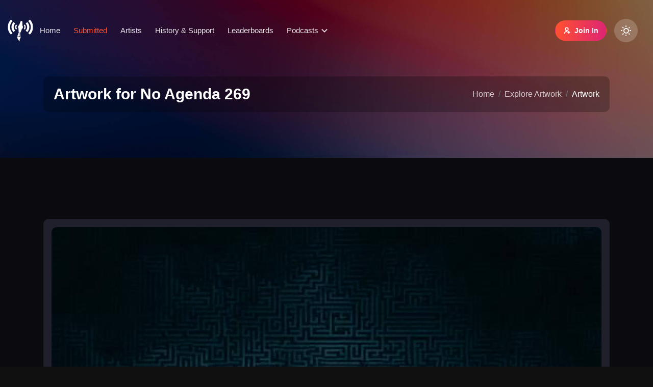

--- FILE ---
content_type: text/html; charset=UTF-8
request_url: https://noagendaartgenerator.com/artworks/364
body_size: 3583
content:
<!DOCTYPE html>
<html lang="en">
    <head>
        <meta charset="utf-8">
        <meta http-equiv="x-ua-compatible" content="ie=edge" />
        <meta name="viewport" content="width=device-width, initial-scale=1, shrink-to-fit=no" />
        <meta name="csrf-token" content="915ziK8hQfKMbubbzsGyCNH2IBLpjg1EmJ1d1egw">
                    <title>&quot;INCEPTION #2&quot; by Nick the Rat .:. No Agenda Art Generator</title>
                <meta name="description" content="">

  
  <meta property="og:url" content="https://noagendaartgenerator.com/artworks/364">
  <meta property="og:type" content="website">
  <meta property="og:title" content="&quot;INCEPTION #2&quot; by Nick the Rat">
  <meta property="og:description" content="">
  <meta property="og:image" content="https://static.noagendaartgenerator.com/thumbnails/2011/01/nick-the-rat-inception-2_210.jpg">

  
  <meta name="twitter:card" content="summary_large_image">
  <meta property="twitter:domain" content="noagendaartgenerator.com">
  <meta property="twitter:url" content="https://noagendaartgenerator.com/artworks/364">
  <meta name="twitter:title" content="No Agenda Art Generator">
  <meta name="twitter:description" content="">
  <meta name="twitter:image" content="https://static.noagendaartgenerator.com/thumbnails/2011/01/nick-the-rat-inception-2_210.jpg">
        <link rel="apple-touch-icon-precomposed" sizes="57x57" href="https://static.noagendaartgenerator.com/v3/dist/ico/apple-touch-icon-57x57.png" />
<link rel="apple-touch-icon-precomposed" sizes="114x114" href="https://static.noagendaartgenerator.com/v3/dist/ico/apple-touch-icon-114x114.png" />
<link rel="apple-touch-icon-precomposed" sizes="72x72" href="https://static.noagendaartgenerator.com/v3/dist/ico/apple-touch-icon-72x72.png" />
<link rel="apple-touch-icon-precomposed" sizes="144x144" href="https://static.noagendaartgenerator.com/v3/dist/ico/apple-touch-icon-144x144.png" />
<link rel="apple-touch-icon-precomposed" sizes="60x60" href="https://static.noagendaartgenerator.com/v3/dist/ico/apple-touch-icon-60x60.png" />
<link rel="apple-touch-icon-precomposed" sizes="120x120" href="https://static.noagendaartgenerator.com/v3/dist/ico/apple-touch-icon-120x120.png" />
<link rel="apple-touch-icon-precomposed" sizes="76x76" href="https://static.noagendaartgenerator.com/v3/dist/ico/apple-touch-icon-76x76.png" />
<link rel="apple-touch-icon-precomposed" sizes="152x152" href="https://static.noagendaartgenerator.com/v3/dist/ico/apple-touch-icon-152x152.png" />
<link rel="icon" type="image/png" href="https://static.noagendaartgenerator.com/v3/dist/ico/favicon-196x196.png" sizes="196x196" />
<link rel="icon" type="image/png" href="https://static.noagendaartgenerator.com/v3/dist/ico/favicon-96x96.png" sizes="96x96" />
<link rel="icon" type="image/png" href="https://static.noagendaartgenerator.com/v3/dist/ico/favicon-32x32.png" sizes="32x32" />
<link rel="icon" type="image/png" href="https://static.noagendaartgenerator.com/v3/dist/ico/favicon-16x16.png" sizes="16x16" />
<link rel="icon" type="image/png" href="https://static.noagendaartgenerator.com/v3/dist/ico/favicon-128.png" sizes="128x128" />
<meta name="application-name" content="No Agenda Art Generator"/>
<meta name="msapplication-TileColor" content="#101010" />
<meta name="msapplication-TileImage" content="https://static.noagendaartgenerator.com/v3/dist/ico/mstile-144x144.png" />
<meta name="msapplication-square70x70logo" content="https://static.noagendaartgenerator.com/v3/dist/ico/mstile-70x70.png" />
<meta name="msapplication-square150x150logo" content="https://static.noagendaartgenerator.com/v3/dist/ico/mstile-150x150.png" />
<meta name="msapplication-wide310x150logo" content="https://static.noagendaartgenerator.com/v3/dist/ico/mstile-310x150.png" />
<meta name="msapplication-square310x310logo" content="https://static.noagendaartgenerator.com/v3/dist/ico/mstile-310x310.png" />
        <link rel="preload" as="style" href="/build/assets/app-WkJj4PUa.css" /><link rel="stylesheet" href="/build/assets/app-WkJj4PUa.css" data-navigate-track="reload" />        <!-- Livewire Styles --><style >[wire\:loading][wire\:loading], [wire\:loading\.delay][wire\:loading\.delay], [wire\:loading\.inline-block][wire\:loading\.inline-block], [wire\:loading\.inline][wire\:loading\.inline], [wire\:loading\.block][wire\:loading\.block], [wire\:loading\.flex][wire\:loading\.flex], [wire\:loading\.table][wire\:loading\.table], [wire\:loading\.grid][wire\:loading\.grid], [wire\:loading\.inline-flex][wire\:loading\.inline-flex] {display: none;}[wire\:loading\.delay\.none][wire\:loading\.delay\.none], [wire\:loading\.delay\.shortest][wire\:loading\.delay\.shortest], [wire\:loading\.delay\.shorter][wire\:loading\.delay\.shorter], [wire\:loading\.delay\.short][wire\:loading\.delay\.short], [wire\:loading\.delay\.default][wire\:loading\.delay\.default], [wire\:loading\.delay\.long][wire\:loading\.delay\.long], [wire\:loading\.delay\.longer][wire\:loading\.delay\.longer], [wire\:loading\.delay\.longest][wire\:loading\.delay\.longest] {display: none;}[wire\:offline][wire\:offline] {display: none;}[wire\:dirty]:not(textarea):not(input):not(select) {display: none;}:root {--livewire-progress-bar-color: #2299dd;}[x-cloak] {display: none !important;}[wire\:cloak] {display: none !important;}dialog#livewire-error::backdrop {background-color: rgba(0, 0, 0, .6);}</style>
        <noscript><style> #preloader { display:none; } </style></noscript>
            </head>
    <body data-preferred_theme="">
        <div id="preloader">
    <div id="ctn-preloader" class="ctn-preloader">
        <div class="animation-preloader">
            <div class="icon">
                <img src="/build/assets/logo-preloader-q1OeFCM7.png" 
                    alt="Podcast Art Generator Logo"
                    class="m-auto d-block"> 
                <span></span>
            </div>
        </div>
    </div>
</div>        <header class="ib-header header-default header-fixed header--sticky fluid-header">
    <div class="header-inner d-flex align-items-center justify-content-between">
        <div class="header-left d-flex align-items-center">
            <div class="logo-wrapper">
                <a href="/" class="logo logo-light">
                    <img src="/build/assets/logo-dark-naag-uRZvUrPo.png" alt="No Agenda Art Generator"
                        title="No Agenda Art Generator - Home">
                </a>
                <a href="/" class="logo logo-dark">
                    <img src="/build/assets/logo-white-naag-Tdf_UPPT.png" alt="No Agenda Art Generator"
                        title="No Agenda Art Generator - Home">
                </a>
            </div>
            <div class="mainmenu-wrapper">
                <nav id="sideNav" class="mainmenu-nav d-none d-xl-block">
                    <ul class="mainmenu">
                        <li>
    <a  href="/">Home</a>
</li>
<li>
    <a class="active" href="/artworks">Submitted</a>
</li>
<li>
    <a  href="/artists">Artists</a>
</li>
<li>
    <a rel="me"  href="/support-development">History & Support</a>
<li>
    <a  href="/leaderboards">Leaderboards</a>
</li>

                        <li class="has-dropdown has-menu-child-item">
                            <a >Podcasts</a>
                            <ul class="submenu">
                                                                    <li>
                                        <a href="/podcasts/no-agenda-show">No Agenda</a>
                                    </li>
                                                            </ul>
                        </li>
                    </ul>
                </nav>
            </div>
        </div>
        <div class="header-right d-flex align-items-center">
            <ul class="header-right-inner">
                
                                    <li class="wallet-button"> <a href="/login" class="btn btn-gradient btn-small">
                        <span><i class="ri-user-add-line"></i>Join In</span></a>
                    </li>
                                <li>
                    <label class="theme-switcher-label d-flex" for="theme-switcher">
                        <input type="checkbox" class="theme-switcher" id="theme-switcher">
                        <div class="switch-handle">
                            <i class="ri-sun-line light-text"></i>
                            <i class="ri-moon-line dark-text"></i>
                        </div>
                    </label>
                </li>
                <li class="setting-option mobile-menu-bar d-block d-xl-none">
                    <button class="hamburger-button">
                        <i class="ri-menu-2-fill"></i>
                    </button>
                </li>
            </ul>
        </div>
    </div>
</header>


<div class="popup-mobile-menu">
    <div class="inner">
        <div class="header-top">
            <div class="logo logo-custom-css">
                <a href="/" class="logo logo-light">
                    <img src="/build/assets/logo-dark-naag-mob-gm9C74Q9.png" alt="No Agenda Art Generator"
                        title="No Agenda Art Generator - Home">
                </a>
                <a href="/" class="logo logo-dark">
                    <img src="/build/assets/logo-white-naag-mob-lwJQXb3H.png" alt="No Agenda Art Generator"
                        title="No Agenda Art Generator - Home">
                </a>
            </div>
            <div class="close-menu">
                <button class="close-button">
                    <i class="ri-close-fill"></i>
                </button>
            </div>
        </div>
        <nav>
            <ul class="mainmenu">
            <li>
    <a  href="/">Home</a>
</li>
<li>
    <a class="active" href="/artworks">Submitted</a>
</li>
<li>
    <a  href="/artists">Artists</a>
</li>
<li>
    <a rel="me"  href="/support-development">History & Support</a>
<li>
    <a  href="/leaderboards">Leaderboards</a>
</li>

            <li class="has-dropdown has-menu-child-item">
                <a >Podcasts</a>
                <ul class="submenu">
                                            <li>
                            <a href="/podcasts/no-agenda-show">No Agenda</a>
                        </li>
                                    </ul>
            </li>
            </ul>
        </nav>
    </div>
</div>


        <section class="inner-page-banner bg-2 bg-image">
    <div class="container">
        <div class="inner text-center">
            <h1 class="title">Artwork for No Agenda
                269</h1>
            <nav class="mt-4">
                <ol class="breadcrumb justify-content-center">
                    <li class="breadcrumb-item"><a href="/">Home</a></li>
                    <li class="breadcrumb-item"><a href="/artworks">Explore Artwork</a></li>
                    <li class="breadcrumb-item active">Artwork</li>
                </ol>
            </nav>
        </div>
    </div>
</section>
        <section class="product-details section-bg-separation-2 pt-120 pb-90">
    <div class="container">
                <div class="row">
            <div class="col-xxl-6 mb-6">
                <div class="explore-style-one">
                    <div class="thumb"><a href="https://static.noagendaartgenerator.com/artworks/2011/01/nick-the-rat-inception-2_210.jpg"
                        ><img id="largeImage"src="https://static.noagendaartgenerator.com/artworks/2011/01/nick-the-rat-inception-2_210.jpg"
                            alt="INCEPTION #2 by Nick the Rat for "></a>
                    </div>
                </div>
            </div>
            <div class="col-xxl-6 mb-6 mb-6">
                <div class="details-content">
                    <h2 class="main_title">&ldquo;INCEPTION #2&rdquo;</h2>
                    <h4 class="mb-1">By Nick the Rat</h4>
                    <p class="subtitle">
                        Submitted for No Agenda<br>
                        Episode 269 &middot;
                        Thursday, January 13<sup>th</sup>,
                        2011
                    </p>
                                        <div class="container">
                        <div class="row">
                            <div class="col">
                                <a class="btn btn-medium btn-gradient w-100 justify-content-center mt-5"
                                    href="https://static.noagendaartgenerator.com/artworks/2011/01/nick-the-rat-inception-2_210.jpg">
                                    <span>Download 3k px Image</span></a>
                            </div>
                            <div class="col">
                                <a class="btn btn-medium btn-gradient w-100 justify-content-center mt-5"
                                    href="https://static.noagendaartgenerator.com/thumbnails/2011/01/nick-the-rat-inception-2_210.jpg">
                                    <span>Download 512 px Image</span></a>
                            </div>
                        </div>
                        <div class="row">
                            <div class="col">
                                                                    <a href="/podcasts/no-agenda-show"
                                        class="btn btn-medium btn-gradient w-100 justify-content-center mt-5"><span><i
                                            class="ri-broadcast-line"></i>
                                            No Agenda Podcast
                                        </span></a>
                            </div>
                        </div>
                        <div class="row">
                            <div class="col">
                                <a href="/artist/nick-the-rat"
                                        class="btn btn-medium btn-gradient w-100 justify-content-center mt-5"><span><i
                                            class="ri-user-fill"></i>
                                            View Nick the Rat's Artist Profile
                                    </span></a>
                            </div>
                        </div>
                    </div>
                </div>
            </div>
        </div>
    </div>
</section>

        <footer class="footer-wrapper">
    <div class="footer-inner pt-120 pb-80">
    <div class="container">
        <div class="row">
        <div class="col-lg-5 col-md-6 mb-8">
            <div class="footer-widget first-block">
            <div class="mb-4">
                <a href="/" class="logo-light"><img src="/build/assets/logo-dark-naag-mob-gm9C74Q9.png" alt="No Agenda Art Generator"
                    title="No Agenda Art Generator - Home"></a>
                <a href="/" class="logo logo-dark"><img src="/build/assets/logo-white-naag-mob-lwJQXb3H.png" alt="No Agenda Art Generator"
                    title="No Agenda Art Generator - Home"></a>
            </div>
            <p class="mb-5 text-justify">Providing the best podcast album art in the universe since 2010.
                By submitting artwork, you are acknowledging
                you have the right to publish the work and are agreeing to place the work under the
                <a href="https://creativecommons.org/licenses/by-sa/3.0/us/">Creative Commons Attribution
                Share-Alike 3.0, United States License</a>. TYFYC and ITM.
            </div>
        </div>
        

        <div class="col-lg-2 col-md-6 mb-8">
            <div class="footer-widget">
            <h4>Community</h4>
            <ul class="footer-list-widget">
                <li><a href="https://noagendashow.net">No Agenda Show</a></li>
                <li><a href="https://noauthority.social/">No Authority Social</a></li>
                <li><a href="https://noagendastream.com">No Agenda Stream</a></li>
                <li><a href="http://listen.noagendastream.com/">Alternate Stream Link</a></li>
                <li><a href="http://noagendanation.com/">No Agenda Nation</a></li>
                <li><a href="http://noagendashop.com/">No Agenda Shop</a></li>
            </ul>
            </div>
        </div>
        

        <div class="col-lg-2 col-md-6 mb-8">
            <div class="footer-widget">
            <h4>Navigation</h4>
            <ul class="footer-list-widget">
                <li>
    <a  href="/">Home</a>
</li>
<li>
    <a class="active" href="/artworks">Submitted</a>
</li>
<li>
    <a  href="/artists">Artists</a>
</li>
<li>
    <a rel="me"  href="/support-development">History & Support</a>
<li>
    <a  href="/leaderboards">Leaderboards</a>
</li>

            </ul>
            </div>
        </div>
        

        <div class="col-lg-3 col-md-6 mb-8">
            <div class="footer-widget">
            <h4>Support</h4>
            <ul class="footer-list-widget">
                <li><a href="https://dvorak.org/na">Donate to the No Agenda Podcast</a></li>
                <li><a rel="me" href="/support-development">Support The Generator</a></li>
                <li><a rel="me" href="https://noauthority.social/@SirPaulCouture">Argue with me on NA Social</a></li>
            </ul>
            </div>
        </div>
        
        </div>
    </div>
    
    </div>
    <div class="copyright text-center">
    <div class="container">
        <p>Copyright © 2010-2026 Paul Couture. Some Rights Reserved.</p>
    </div>
    </div>
</footer>

        <script src="https://static.noagendaartgenerator.com/v3/dist/vendor/js/jquery.js"></script>
        <script src="https://static.noagendaartgenerator.com/v3/dist/vendor/js/jquery.nice-select.min.js"></script>
        <script src="https://static.noagendaartgenerator.com/v3/dist/vendor/js/modernizer.min.js"></script>
        <script src="https://static.noagendaartgenerator.com/v3/dist/vendor/js/slick.min.js"></script>
        <script src="https://static.noagendaartgenerator.com/v3/dist/vendor/js/bootstrap.min.js"></script>
        <script src="https://static.noagendaartgenerator.com/v3/dist/vendor/js/waypoint.js"></script>
        <script src="https://static.noagendaartgenerator.com/v3/dist/vendor/js/js.cookie.js"></script>
        <script src="https://static.noagendaartgenerator.com/v3/dist/vendor/js/count-down.js"></script>
        <script src="https://static.noagendaartgenerator.com/v3/dist/vendor/js/counter-up.js"></script>
        <script src="https://static.noagendaartgenerator.com/v3/dist/vendor/js/isotop.js"></script>
        <script src="https://static.noagendaartgenerator.com/v3/dist/vendor/js/imageloaded.js"></script>
        <script src="https://static.noagendaartgenerator.com/v3/dist/vendor/js/aos.js"></script>
        <script src="https://static.noagendaartgenerator.com/v3/dist/vendor/js/jquery.custom-file-input.js"></script>
        <script data-navigate-once="true">window.livewireScriptConfig = {"csrf":"915ziK8hQfKMbubbzsGyCNH2IBLpjg1EmJ1d1egw","uri":"\/livewire\/update","progressBar":"","nonce":""};</script>
        <link rel="modulepreload" href="/build/assets/app-pVdcB5Yy.js" /><script type="module" src="/build/assets/app-pVdcB5Yy.js" data-navigate-track="reload"></script>            <script defer src="https://static.cloudflareinsights.com/beacon.min.js/vcd15cbe7772f49c399c6a5babf22c1241717689176015" integrity="sha512-ZpsOmlRQV6y907TI0dKBHq9Md29nnaEIPlkf84rnaERnq6zvWvPUqr2ft8M1aS28oN72PdrCzSjY4U6VaAw1EQ==" data-cf-beacon='{"version":"2024.11.0","token":"4aeed0eb953246b9aae29127d50cf46a","r":1,"server_timing":{"name":{"cfCacheStatus":true,"cfEdge":true,"cfExtPri":true,"cfL4":true,"cfOrigin":true,"cfSpeedBrain":true},"location_startswith":null}}' crossorigin="anonymous"></script>
</body>
</html>
